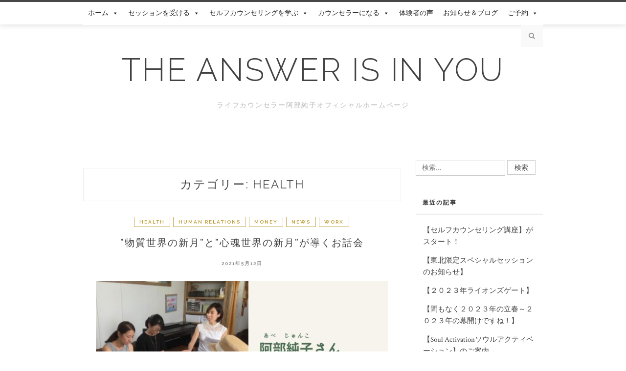

--- FILE ---
content_type: text/html; charset=UTF-8
request_url: https://lifecounselor-junko.com/archives/category/health
body_size: 11163
content:
<!DOCTYPE html>
<html lang="ja"
	prefix="og: https://ogp.me/ns#" >
<head>
<meta charset="UTF-8">
<meta name="viewport" content="width=device-width, initial-scale=1">
<link rel="profile" href="http://gmpg.org/xfn/11">

<title>health | The answer is in you</title>

		<!-- All in One SEO 4.1.5.3 -->
		<meta name="robots" content="noindex, max-snippet:-1, max-image-preview:large, max-video-preview:-1" />
		<link rel="canonical" href="https://lifecounselor-junko.com/archives/category/health" />
		<link rel="next" href="https://lifecounselor-junko.com/archives/category/health/page/2" />
		<script type="application/ld+json" class="aioseo-schema">
			{"@context":"https:\/\/schema.org","@graph":[{"@type":"WebSite","@id":"https:\/\/lifecounselor-junko.com\/#website","url":"https:\/\/lifecounselor-junko.com\/","name":"The answer is in you","description":"\u30e9\u30a4\u30d5\u30ab\u30a6\u30f3\u30bb\u30e9\u30fc\u963f\u90e8\u7d14\u5b50\u30aa\u30d5\u30a3\u30b7\u30e3\u30eb\u30db\u30fc\u30e0\u30da\u30fc\u30b8","inLanguage":"ja","publisher":{"@id":"https:\/\/lifecounselor-junko.com\/#organization"}},{"@type":"Organization","@id":"https:\/\/lifecounselor-junko.com\/#organization","name":"The answer is in you","url":"https:\/\/lifecounselor-junko.com\/"},{"@type":"BreadcrumbList","@id":"https:\/\/lifecounselor-junko.com\/archives\/category\/health\/#breadcrumblist","itemListElement":[{"@type":"ListItem","@id":"https:\/\/lifecounselor-junko.com\/#listItem","position":1,"item":{"@type":"WebPage","@id":"https:\/\/lifecounselor-junko.com\/","name":"\u30db\u30fc\u30e0","description":"\u81ea\u8eab\u306e\u69d8\u3005\u306a\u7d4c\u9a13\u3068\u5fc3\u7406\u5b66\u3001\u6570\u79d8\u5b66\u3001\u30aa\u30fc\u30e9\u5b66\u3092\u53d6\u308a\u5165\u308c\u305f\u72ec\u81ea\u306e\u30ab\u30a6\u30f3\u30bb\u30ea\u30f3\u30b0\u3092\u958b\u767a\u3002\u30ab\u30a6\u30f3\u30bb\u30ea\u30f3\u30b0\u3067\u306f\u3001\uff13\u3064\u306e\u8cea\u554f\u3068\uff13\u3064\u306e\u30b9\u30c6\u30c3\u30d7\u3067\u3001\u30af\u30e9\u30a4\u30a2\u30f3\u30c8\u304b\u3089\u7b54\u3048\u3092\u5f15\u304d\u51fa\u3057\u3001\u81ea\u5206\u3067\u306f\u6c17\u3065\u304b\u306a\u3044\u6f5c\u5728\u610f\u8b58\u3092\u6d3b\u7528\u3067\u304d\u308b\u3088\u3046\u5c0e\u304d\u307e\u3059\u3002","url":"https:\/\/lifecounselor-junko.com\/"},"nextItem":"https:\/\/lifecounselor-junko.com\/archives\/category\/health#listItem"},{"@type":"ListItem","@id":"https:\/\/lifecounselor-junko.com\/archives\/category\/health#listItem","position":2,"item":{"@type":"WebPage","@id":"https:\/\/lifecounselor-junko.com\/archives\/category\/health","name":"health","url":"https:\/\/lifecounselor-junko.com\/archives\/category\/health"},"previousItem":"https:\/\/lifecounselor-junko.com\/#listItem"}]},{"@type":"CollectionPage","@id":"https:\/\/lifecounselor-junko.com\/archives\/category\/health\/#collectionpage","url":"https:\/\/lifecounselor-junko.com\/archives\/category\/health\/","name":"health | The answer is in you","inLanguage":"ja","isPartOf":{"@id":"https:\/\/lifecounselor-junko.com\/#website"},"breadcrumb":{"@id":"https:\/\/lifecounselor-junko.com\/archives\/category\/health\/#breadcrumblist"}}]}
		</script>
		<!-- All in One SEO -->

<link rel='dns-prefetch' href='//fonts.googleapis.com' />
<link rel='dns-prefetch' href='//s.w.org' />
<link rel="alternate" type="application/rss+xml" title="The answer is in you &raquo; フィード" href="https://lifecounselor-junko.com/feed" />
<link rel="alternate" type="application/rss+xml" title="The answer is in you &raquo; コメントフィード" href="https://lifecounselor-junko.com/comments/feed" />
<link rel="alternate" type="application/rss+xml" title="The answer is in you &raquo; health カテゴリーのフィード" href="https://lifecounselor-junko.com/archives/category/health/feed" />
		<script type="text/javascript">
			window._wpemojiSettings = {"baseUrl":"https:\/\/s.w.org\/images\/core\/emoji\/12.0.0-1\/72x72\/","ext":".png","svgUrl":"https:\/\/s.w.org\/images\/core\/emoji\/12.0.0-1\/svg\/","svgExt":".svg","source":{"concatemoji":"https:\/\/lifecounselor-junko.com\/wp-includes\/js\/wp-emoji-release.min.js?ver=5.4.18"}};
			/*! This file is auto-generated */
			!function(e,a,t){var n,r,o,i=a.createElement("canvas"),p=i.getContext&&i.getContext("2d");function s(e,t){var a=String.fromCharCode;p.clearRect(0,0,i.width,i.height),p.fillText(a.apply(this,e),0,0);e=i.toDataURL();return p.clearRect(0,0,i.width,i.height),p.fillText(a.apply(this,t),0,0),e===i.toDataURL()}function c(e){var t=a.createElement("script");t.src=e,t.defer=t.type="text/javascript",a.getElementsByTagName("head")[0].appendChild(t)}for(o=Array("flag","emoji"),t.supports={everything:!0,everythingExceptFlag:!0},r=0;r<o.length;r++)t.supports[o[r]]=function(e){if(!p||!p.fillText)return!1;switch(p.textBaseline="top",p.font="600 32px Arial",e){case"flag":return s([127987,65039,8205,9895,65039],[127987,65039,8203,9895,65039])?!1:!s([55356,56826,55356,56819],[55356,56826,8203,55356,56819])&&!s([55356,57332,56128,56423,56128,56418,56128,56421,56128,56430,56128,56423,56128,56447],[55356,57332,8203,56128,56423,8203,56128,56418,8203,56128,56421,8203,56128,56430,8203,56128,56423,8203,56128,56447]);case"emoji":return!s([55357,56424,55356,57342,8205,55358,56605,8205,55357,56424,55356,57340],[55357,56424,55356,57342,8203,55358,56605,8203,55357,56424,55356,57340])}return!1}(o[r]),t.supports.everything=t.supports.everything&&t.supports[o[r]],"flag"!==o[r]&&(t.supports.everythingExceptFlag=t.supports.everythingExceptFlag&&t.supports[o[r]]);t.supports.everythingExceptFlag=t.supports.everythingExceptFlag&&!t.supports.flag,t.DOMReady=!1,t.readyCallback=function(){t.DOMReady=!0},t.supports.everything||(n=function(){t.readyCallback()},a.addEventListener?(a.addEventListener("DOMContentLoaded",n,!1),e.addEventListener("load",n,!1)):(e.attachEvent("onload",n),a.attachEvent("onreadystatechange",function(){"complete"===a.readyState&&t.readyCallback()})),(n=t.source||{}).concatemoji?c(n.concatemoji):n.wpemoji&&n.twemoji&&(c(n.twemoji),c(n.wpemoji)))}(window,document,window._wpemojiSettings);
		</script>
		<style type="text/css">
img.wp-smiley,
img.emoji {
	display: inline !important;
	border: none !important;
	box-shadow: none !important;
	height: 1em !important;
	width: 1em !important;
	margin: 0 .07em !important;
	vertical-align: -0.1em !important;
	background: none !important;
	padding: 0 !important;
}
</style>
	<link rel='stylesheet' id='wp-block-library-css'  href='https://lifecounselor-junko.com/wp-includes/css/dist/block-library/style.min.css?ver=5.4.18' type='text/css' media='all' />
<link rel='stylesheet' id='font-awesome-css'  href='https://lifecounselor-junko.com/wp-content/plugins/elementor/assets/lib/font-awesome/css/font-awesome.min.css?ver=4.7.0' type='text/css' media='all' />
<link rel='stylesheet' id='arconix-shortcodes-css'  href='https://lifecounselor-junko.com/wp-content/plugins/arconix-shortcodes/includes/css/arconix-shortcodes.min.css?ver=2.1.6' type='text/css' media='all' />
<link rel='stylesheet' id='megamenu-css'  href='https://lifecounselor-junko.com/wp-content/uploads/maxmegamenu/style.css?ver=dacb5d' type='text/css' media='all' />
<link rel='stylesheet' id='dashicons-css'  href='https://lifecounselor-junko.com/wp-includes/css/dashicons.min.css?ver=5.4.18' type='text/css' media='all' />
<link rel='stylesheet' id='odierlite-googlefonts-css'  href='https://fonts.googleapis.com/css?family=Raleway%3A400%2C300%2C500%2C600%2C700%7CCrimson+Text%3A400%2C700&#038;subset=latin%2Clatin-ext' type='text/css' media='all' />
<link rel='stylesheet' id='odierlite-style-css'  href='https://lifecounselor-junko.com/wp-content/themes/odierlite/style.css?ver=5.4.18' type='text/css' media='all' />
<link rel='stylesheet' id='odierlite-font-awesome-css-css'  href='https://lifecounselor-junko.com/wp-content/themes/odierlite/css/font-awesome.css?ver=5.4.18' type='text/css' media='all' />
<link rel='stylesheet' id='odierlite-owl-css-css'  href='https://lifecounselor-junko.com/wp-content/themes/odierlite/css/owl.carousel.css?ver=5.4.18' type='text/css' media='all' />
<link rel='stylesheet' id='odierlite-owl-theme-css-css'  href='https://lifecounselor-junko.com/wp-content/themes/odierlite/css/owl.theme.css?ver=5.4.18' type='text/css' media='all' />
<script type='text/javascript' src='https://lifecounselor-junko.com/wp-includes/js/jquery/jquery.js?ver=1.12.4-wp'></script>
<script type='text/javascript' src='https://lifecounselor-junko.com/wp-includes/js/jquery/jquery-migrate.min.js?ver=1.4.1'></script>
<link rel='https://api.w.org/' href='https://lifecounselor-junko.com/wp-json/' />
<link rel="EditURI" type="application/rsd+xml" title="RSD" href="https://lifecounselor-junko.com/xmlrpc.php?rsd" />
<link rel="wlwmanifest" type="application/wlwmanifest+xml" href="https://lifecounselor-junko.com/wp-includes/wlwmanifest.xml" /> 
<meta name="generator" content="WordPress 5.4.18" />
<link rel="icon" href="https://lifecounselor-junko.com/wp-content/uploads/2020/08/cropped-icon_100_100-32x32.png" sizes="32x32" />
<link rel="icon" href="https://lifecounselor-junko.com/wp-content/uploads/2020/08/cropped-icon_100_100-192x192.png" sizes="192x192" />
<link rel="apple-touch-icon" href="https://lifecounselor-junko.com/wp-content/uploads/2020/08/cropped-icon_100_100-180x180.png" />
<meta name="msapplication-TileImage" content="https://lifecounselor-junko.com/wp-content/uploads/2020/08/cropped-icon_100_100-270x270.png" />
		<style type="text/css" id="wp-custom-css">
			

.flower{
background: url(https://lifecounselor-junko.com/wp-content/uploads/2020/05/background-flower_long_0.5.png)no-repeat;

padding:30px;}

.marker_lime {
background: linear-gradient(transparent 60%, #d3b6b5 60%);
}
		</style>
		<style type="text/css">/** Mega Menu CSS: fs **/</style>
</head>

<body class="archive category category-health category-5 mega-menu-primary hfeed elementor-default elementor-kit-1356">
<div id="page" class="site">
	<a class="skip-link screen-reader-text" href="#content">Skip to content</a>

	<header id="masthead" class="site-header" role="banner">
		<nav id="site-navigation" class="main-navigation" role="navigation">
		<div class="top-nav container">
			<button class="menu-toggle" aria-controls="primary-menu" aria-expanded="false">Menu</button>
			<div id="mega-menu-wrap-primary" class="mega-menu-wrap"><div class="mega-menu-toggle"><div class="mega-toggle-blocks-left"></div><div class="mega-toggle-blocks-center"></div><div class="mega-toggle-blocks-right"><div class='mega-toggle-block mega-menu-toggle-block mega-toggle-block-1' id='mega-toggle-block-1' tabindex='0'><span class='mega-toggle-label' role='button' aria-expanded='false'><span class='mega-toggle-label-closed'>MENU</span><span class='mega-toggle-label-open'>MENU</span></span></div></div></div><ul id="mega-menu-primary" class="mega-menu max-mega-menu mega-menu-horizontal mega-no-js" data-event="hover_intent" data-effect="fade_up" data-effect-speed="200" data-effect-mobile="disabled" data-effect-speed-mobile="0" data-mobile-force-width="body" data-second-click="go" data-document-click="collapse" data-vertical-behaviour="standard" data-breakpoint="768" data-unbind="true" data-mobile-state="collapse_all" data-hover-intent-timeout="300" data-hover-intent-interval="100"><li class='mega-menu-item mega-menu-item-type-custom mega-menu-item-object-custom mega-menu-item-home mega-menu-item-has-children mega-align-bottom-left mega-menu-flyout mega-menu-item-113' id='mega-menu-item-113'><a class="mega-menu-link" href="https://lifecounselor-junko.com/" aria-haspopup="true" aria-expanded="false" tabindex="0">ホーム<span class="mega-indicator"></span></a>
<ul class="mega-sub-menu">
<li class='mega-menu-item mega-menu-item-type-post_type mega-menu-item-object-page mega-menu-item-114' id='mega-menu-item-114'><a class="mega-menu-link" href="https://lifecounselor-junko.com/profile">プロフィール</a></li></ul>
</li><li class='mega-menu-item mega-menu-item-type-post_type mega-menu-item-object-page mega-menu-item-has-children mega-align-bottom-left mega-menu-flyout mega-menu-item-4128' id='mega-menu-item-4128'><a class="mega-menu-link" href="https://lifecounselor-junko.com/counseling" aria-haspopup="true" aria-expanded="false" tabindex="0">セッションを受ける<span class="mega-indicator"></span></a>
<ul class="mega-sub-menu">
<li class='mega-menu-item mega-menu-item-type-post_type mega-menu-item-object-page mega-menu-item-863' id='mega-menu-item-863'><a class="mega-menu-link" href="https://lifecounselor-junko.com/menu/basic">ベーシックカウンセリング</a></li><li class='mega-menu-item mega-menu-item-type-post_type mega-menu-item-object-page mega-menu-item-3702' id='mega-menu-item-3702'><a class="mega-menu-link" href="https://lifecounselor-junko.com/menu/shamanism-session">シャーマニズムセッション</a></li><li class='mega-menu-item mega-menu-item-type-post_type mega-menu-item-object-page mega-menu-item-862' id='mega-menu-item-862'><a class="mega-menu-link" href="https://lifecounselor-junko.com/menu/emergency">救急カウンセリング</a></li><li class='mega-menu-item mega-menu-item-type-post_type mega-menu-item-object-page mega-menu-item-861' id='mega-menu-item-861'><a class="mega-menu-link" href="https://lifecounselor-junko.com/menu/yearsupport">１年間サポートプログラム</a></li><li class='mega-menu-item mega-menu-item-type-post_type mega-menu-item-object-page mega-menu-item-860' id='mega-menu-item-860'><a class="mega-menu-link" href="https://lifecounselor-junko.com/menu/birthday">バースデーカウンセリング</a></li><li class='mega-menu-item mega-menu-item-type-post_type mega-menu-item-object-page mega-menu-item-1564' id='mega-menu-item-1564'><a class="mega-menu-link" href="https://lifecounselor-junko.com/spiritual-session">すべてがうまくいくスピリチュアリティ勉強会</a></li><li class='mega-menu-item mega-menu-item-type-post_type mega-menu-item-object-page mega-menu-item-2025' id='mega-menu-item-2025'><a class="mega-menu-link" href="https://lifecounselor-junko.com/spiritual-awakening">すべてがうまくいくスピリチュアリティ覚醒コース</a></li><li class='mega-menu-item mega-menu-item-type-post_type mega-menu-item-object-page mega-menu-item-4156' id='mega-menu-item-4156'><a class="mega-menu-link" href="https://lifecounselor-junko.com/ohanashikai">波動を上げるお話会</a></li></ul>
</li><li class='mega-menu-item mega-menu-item-type-post_type mega-menu-item-object-page mega-menu-item-has-children mega-align-bottom-left mega-menu-flyout mega-menu-item-4033' id='mega-menu-item-4033'><a class="mega-menu-link" href="https://lifecounselor-junko.com/selfcounseling" aria-haspopup="true" aria-expanded="false" tabindex="0">セルフカウンセリングを学ぶ<span class="mega-indicator"></span></a>
<ul class="mega-sub-menu">
<li class='mega-menu-item mega-menu-item-type-post_type mega-menu-item-object-page mega-menu-item-4129' id='mega-menu-item-4129'><a class="mega-menu-link" href="https://lifecounselor-junko.com/guidance">無料ガイダンス</a></li></ul>
</li><li class='mega-menu-item mega-menu-item-type-post_type mega-menu-item-object-page mega-menu-item-has-children mega-align-bottom-left mega-menu-flyout mega-menu-item-3180' id='mega-menu-item-3180'><a class="mega-menu-link" href="https://lifecounselor-junko.com/japan-counselor" aria-haspopup="true" aria-expanded="false" tabindex="0">カウンセラーになる<span class="mega-indicator"></span></a>
<ul class="mega-sub-menu">
<li class='mega-menu-item mega-menu-item-type-post_type mega-menu-item-object-page mega-menu-item-3179' id='mega-menu-item-3179'><a class="mega-menu-link" href="https://lifecounselor-junko.com/schedule">開講スケジュール</a></li><li class='mega-menu-item mega-menu-item-type-post_type mega-menu-item-object-page mega-menu-item-3723' id='mega-menu-item-3723'><a class="mega-menu-link" href="https://lifecounselor-junko.com/guidance">無料ガイダンス</a></li></ul>
</li><li class='mega-menu-item mega-menu-item-type-post_type mega-menu-item-object-page mega-align-bottom-left mega-menu-flyout mega-menu-item-124' id='mega-menu-item-124'><a class="mega-menu-link" href="https://lifecounselor-junko.com/voice" tabindex="0">体験者の声</a></li><li class='mega-menu-item mega-menu-item-type-post_type mega-menu-item-object-page mega-current_page_parent mega-align-bottom-left mega-menu-flyout mega-menu-item-127' id='mega-menu-item-127'><a class="mega-menu-link" href="https://lifecounselor-junko.com/news" tabindex="0">お知らせ＆ブログ</a></li><li class='mega-menu-item mega-menu-item-type-post_type mega-menu-item-object-page mega-menu-item-has-children mega-align-bottom-left mega-menu-flyout mega-menu-item-118' id='mega-menu-item-118'><a class="mega-menu-link" href="https://lifecounselor-junko.com/reservation" aria-haspopup="true" aria-expanded="false" tabindex="0">ご予約<span class="mega-indicator"></span></a>
<ul class="mega-sub-menu">
<li class='mega-menu-item mega-menu-item-type-post_type mega-menu-item-object-page mega-menu-item-115' id='mega-menu-item-115'><a class="mega-menu-link" href="https://lifecounselor-junko.com/contact">お問合せ</a></li></ul>
</li></ul></div>
			<div id="top-search">
				<a href="#"><i class="fa fa-search"></i></a>
			</div>
			<div class="show-search">
				<form role="search" method="get" class="search-form" action="https://lifecounselor-junko.com/">
				<label>
					<span class="screen-reader-text">検索:</span>
					<input type="search" class="search-field" placeholder="検索&hellip;" value="" name="s" />
				</label>
				<input type="submit" class="search-submit" value="検索" />
			</form>			</div>
		</div>
		</nav><!-- #site-navigation -->

		<div class="site-branding container">

			
				<h1 class="site-title"><a href="https://lifecounselor-junko.com/" rel="home">The answer is in you</a></h1>

									<p class="site-description">ライフカウンセラー阿部純子オフィシャルホームページ</p>
				
					</div><!-- .site-branding -->

	</header><!-- #masthead -->

	<div id="content" class="site-content">


		



	<div id="primary" class="content-area container">
		<main id="main" class="site-main " role="main">

		
			<header class="page-header">
				<h1 class="page-title">カテゴリー: health</h1>			</header><!-- .page-header -->

			
<article id="post-2089" class="post-2089 post type-post status-publish format-standard has-post-thumbnail hentry category-health category-human-relations category-money category-news category-work tag-25 tag-44 tag-119">
	<header class="entry-header">
		<div class="entry-cate"><a href="https://lifecounselor-junko.com/archives/category/health" rel="category tag">health</a> <a href="https://lifecounselor-junko.com/archives/category/human-relations" rel="category tag">human relations</a> <a href="https://lifecounselor-junko.com/archives/category/money" rel="category tag">money</a> <a href="https://lifecounselor-junko.com/archives/category/news" rel="category tag">news</a> <a href="https://lifecounselor-junko.com/archives/category/work" rel="category tag">work</a></div>
		<h2 class="entry-title"><a href="https://lifecounselor-junko.com/archives/2089" rel="bookmark">”物質世界の新月”と”心魂世界の新月”が導くお話会</a></h2>		<div class="entry-meta">
			<span class="posted-on"> <a href="https://lifecounselor-junko.com/archives/2089" rel="bookmark"><time class="entry-date published updated" datetime="2021-05-12T16:56:22+09:00">2021年5月12日</time></a></span><span class="byline"> by <span class="author vcard"><a class="url fn n" href="https://lifecounselor-junko.com/archives/author/abejunko">junko</a></span></span>		</div><!-- .entry-meta -->
			</header><!-- .entry-header -->

			<div class="entry-thumb">
			<a href="https://lifecounselor-junko.com/archives/2089"><img width="650" height="919" src="https://lifecounselor-junko.com/wp-content/uploads/2021/05/180180491_775132136537803_5019186965431671915_n-650x919.jpg" class="attachment-odierlite-full-thumb size-odierlite-full-thumb wp-post-image" alt="" srcset="https://lifecounselor-junko.com/wp-content/uploads/2021/05/180180491_775132136537803_5019186965431671915_n-650x919.jpg 650w, https://lifecounselor-junko.com/wp-content/uploads/2021/05/180180491_775132136537803_5019186965431671915_n-212x300.jpg 212w, https://lifecounselor-junko.com/wp-content/uploads/2021/05/180180491_775132136537803_5019186965431671915_n-724x1024.jpg 724w, https://lifecounselor-junko.com/wp-content/uploads/2021/05/180180491_775132136537803_5019186965431671915_n-768x1086.jpg 768w, https://lifecounselor-junko.com/wp-content/uploads/2021/05/180180491_775132136537803_5019186965431671915_n-1086x1536.jpg 1086w, https://lifecounselor-junko.com/wp-content/uploads/2021/05/180180491_775132136537803_5019186965431671915_n.jpg 1414w" sizes="(max-width: 650px) 100vw, 650px" /></a>
		</div>
	
		<div class="entry-content">
		<p>本日2021年５月１２㈬は、物質界の新月です。 そして明日2021年５月１３㈭は、心魂界の新月と云われています。 &nbsp; 今日（物質界の新月）から、明日（心魂界の新月）への流れは、 自己改革、自分らしさを磨き上げる &hellip; </p>
	</div><!-- .entry-content -->

	<div class="entry-more">
		<a href="https://lifecounselor-junko.com/archives/2089" title="”物質世界の新月”と”心魂世界の新月”が導くお話会">Continue Reading</a>
	</div>
	
	<div class="entry-share">

						
	<a href="https://www.facebook.com/sharer.php?u=https://lifecounselor-junko.com/archives/2089" target="_blank" class="share-box"><i class="fa fa-facebook"></i></a>
	<a href="https://twitter.com/share?url=https://lifecounselor-junko.com/archives/2089" target="_blank" class="share-box"><i class="fa fa-twitter"></i></a>
	<a href="https://plus.google.com/share?url=https://lifecounselor-junko.com/archives/2089" target="_blank" class="share-box"><i class="fa fa-google-plus"></i></a>
	<a href="https://pinterest.com/pin/create/bookmarklet/?url=https://lifecounselor-junko.com/archives/2089&#038;description=”物質世界の新月”と”心魂世界の新月”が導くお話会&#038;media=https://lifecounselor-junko.com/wp-content/uploads/2021/05/180180491_775132136537803_5019186965431671915_n-724x1024.jpg" target="_blank" class="social-icon"><i class="fa fa-pinterest"></i></a>


	</div>

	
</article><!-- #post-## -->

<article id="post-1870" class="post-1870 post type-post status-publish format-standard has-post-thumbnail hentry category-health category-human-relations category-money category-news category-work tag-88 tag-87 tag-89">
	<header class="entry-header">
		<div class="entry-cate"><a href="https://lifecounselor-junko.com/archives/category/health" rel="category tag">health</a> <a href="https://lifecounselor-junko.com/archives/category/human-relations" rel="category tag">human relations</a> <a href="https://lifecounselor-junko.com/archives/category/money" rel="category tag">money</a> <a href="https://lifecounselor-junko.com/archives/category/news" rel="category tag">news</a> <a href="https://lifecounselor-junko.com/archives/category/work" rel="category tag">work</a></div>
		<h2 class="entry-title"><a href="https://lifecounselor-junko.com/archives/1870" rel="bookmark">受講を決断した過去の私に、「ありがとう！」</a></h2>		<div class="entry-meta">
			<span class="posted-on"> <a href="https://lifecounselor-junko.com/archives/1870" rel="bookmark"><time class="entry-date published" datetime="2021-02-25T12:05:22+09:00">2021年2月25日</time><time class="updated" datetime="2021-10-14T11:47:20+09:00">2021年10月14日</time></a></span><span class="byline"> by <span class="author vcard"><a class="url fn n" href="https://lifecounselor-junko.com/archives/author/abejunko">junko</a></span></span>		</div><!-- .entry-meta -->
			</header><!-- .entry-header -->

			<div class="entry-thumb">
			<a href="https://lifecounselor-junko.com/archives/1870"><img width="510" height="286" src="https://lifecounselor-junko.com/wp-content/uploads/2021/02/people-2557399__340-1.jpg" class="attachment-odierlite-full-thumb size-odierlite-full-thumb wp-post-image" alt="ブログ「受講を決断した過去の私に、「ありがとう！」」" srcset="https://lifecounselor-junko.com/wp-content/uploads/2021/02/people-2557399__340-1.jpg 510w, https://lifecounselor-junko.com/wp-content/uploads/2021/02/people-2557399__340-1-300x168.jpg 300w, https://lifecounselor-junko.com/wp-content/uploads/2021/02/people-2557399__340-1-150x84.jpg 150w" sizes="(max-width: 510px) 100vw, 510px" /></a>
		</div>
	
		<div class="entry-content">
		<p>こんな素敵な言葉を届けてくれたのは、 「すべてがうまくいくスピリチュアリティ勉強会」に参加してくれたYちゃん &nbsp; Yちゃんは、素直で可愛い素敵な女性 勉強会を受けはじめてすぐに、たくさんのシンクロを起こしていた &hellip; </p>
	</div><!-- .entry-content -->

	<div class="entry-more">
		<a href="https://lifecounselor-junko.com/archives/1870" title="受講を決断した過去の私に、「ありがとう！」">Continue Reading</a>
	</div>
	
	<div class="entry-share">

						
	<a href="https://www.facebook.com/sharer.php?u=https://lifecounselor-junko.com/archives/1870" target="_blank" class="share-box"><i class="fa fa-facebook"></i></a>
	<a href="https://twitter.com/share?url=https://lifecounselor-junko.com/archives/1870" target="_blank" class="share-box"><i class="fa fa-twitter"></i></a>
	<a href="https://plus.google.com/share?url=https://lifecounselor-junko.com/archives/1870" target="_blank" class="share-box"><i class="fa fa-google-plus"></i></a>
	<a href="https://pinterest.com/pin/create/bookmarklet/?url=https://lifecounselor-junko.com/archives/1870&#038;description=受講を決断した過去の私に、「ありがとう！」&#038;media=https://lifecounselor-junko.com/wp-content/uploads/2021/02/people-2557399__340-1.jpg" target="_blank" class="social-icon"><i class="fa fa-pinterest"></i></a>


	</div>

	
</article><!-- #post-## -->

<article id="post-1630" class="post-1630 post type-post status-publish format-standard has-post-thumbnail hentry category-health category-human-relations category-money category-news category-work tag-104 tag-103 tag-102">
	<header class="entry-header">
		<div class="entry-cate"><a href="https://lifecounselor-junko.com/archives/category/health" rel="category tag">health</a> <a href="https://lifecounselor-junko.com/archives/category/human-relations" rel="category tag">human relations</a> <a href="https://lifecounselor-junko.com/archives/category/money" rel="category tag">money</a> <a href="https://lifecounselor-junko.com/archives/category/news" rel="category tag">news</a> <a href="https://lifecounselor-junko.com/archives/category/work" rel="category tag">work</a></div>
		<h2 class="entry-title"><a href="https://lifecounselor-junko.com/archives/1630" rel="bookmark">すべてがうまくいくスピリチュアリティ覚醒コース</a></h2>		<div class="entry-meta">
			<span class="posted-on"> <a href="https://lifecounselor-junko.com/archives/1630" rel="bookmark"><time class="entry-date published" datetime="2020-12-11T14:51:33+09:00">2020年12月11日</time><time class="updated" datetime="2021-10-14T11:48:02+09:00">2021年10月14日</time></a></span><span class="byline"> by <span class="author vcard"><a class="url fn n" href="https://lifecounselor-junko.com/archives/author/abejunko">junko</a></span></span>		</div><!-- .entry-meta -->
			</header><!-- .entry-header -->

			<div class="entry-thumb">
			<a href="https://lifecounselor-junko.com/archives/1630"><img width="650" height="366" src="https://lifecounselor-junko.com/wp-content/uploads/2020/12/woman-1869158_1920-1-650x366.jpg" class="attachment-odierlite-full-thumb size-odierlite-full-thumb wp-post-image" alt="ブログ「すべてがうまくいくスピリチュア]リティ覚醒コース" srcset="https://lifecounselor-junko.com/wp-content/uploads/2020/12/woman-1869158_1920-1-650x366.jpg 650w, https://lifecounselor-junko.com/wp-content/uploads/2020/12/woman-1869158_1920-1-300x169.jpg 300w, https://lifecounselor-junko.com/wp-content/uploads/2020/12/woman-1869158_1920-1-150x84.jpg 150w, https://lifecounselor-junko.com/wp-content/uploads/2020/12/woman-1869158_1920-1-768x432.jpg 768w, https://lifecounselor-junko.com/wp-content/uploads/2020/12/woman-1869158_1920-1.jpg 800w" sizes="(max-width: 650px) 100vw, 650px" /></a>
		</div>
	
		<div class="entry-content">
		<p>風の時代の幕開けです。 「”私は私になりたいだけ” なのだと、やっと気づきました。」 クライアントさんが言ってくれた言葉です。 &nbsp; その瞬間、「カチっ」と音を立てて、 また私の中にある感覚と外側で起こっている事 &hellip; </p>
	</div><!-- .entry-content -->

	<div class="entry-more">
		<a href="https://lifecounselor-junko.com/archives/1630" title="すべてがうまくいくスピリチュアリティ覚醒コース">Continue Reading</a>
	</div>
	
	<div class="entry-share">

						
	<a href="https://www.facebook.com/sharer.php?u=https://lifecounselor-junko.com/archives/1630" target="_blank" class="share-box"><i class="fa fa-facebook"></i></a>
	<a href="https://twitter.com/share?url=https://lifecounselor-junko.com/archives/1630" target="_blank" class="share-box"><i class="fa fa-twitter"></i></a>
	<a href="https://plus.google.com/share?url=https://lifecounselor-junko.com/archives/1630" target="_blank" class="share-box"><i class="fa fa-google-plus"></i></a>
	<a href="https://pinterest.com/pin/create/bookmarklet/?url=https://lifecounselor-junko.com/archives/1630&#038;description=すべてがうまくいくスピリチュアリティ覚醒コース&#038;media=https://lifecounselor-junko.com/wp-content/uploads/2020/12/woman-1869158_1920-1.jpg" target="_blank" class="social-icon"><i class="fa fa-pinterest"></i></a>


	</div>

	
</article><!-- #post-## -->

<article id="post-1612" class="post-1612 post type-post status-publish format-standard has-post-thumbnail hentry category-health category-human-relations category-money category-news category-work tag-100 tag-101 tag-99">
	<header class="entry-header">
		<div class="entry-cate"><a href="https://lifecounselor-junko.com/archives/category/health" rel="category tag">health</a> <a href="https://lifecounselor-junko.com/archives/category/human-relations" rel="category tag">human relations</a> <a href="https://lifecounselor-junko.com/archives/category/money" rel="category tag">money</a> <a href="https://lifecounselor-junko.com/archives/category/news" rel="category tag">news</a> <a href="https://lifecounselor-junko.com/archives/category/work" rel="category tag">work</a></div>
		<h2 class="entry-title"><a href="https://lifecounselor-junko.com/archives/1612" rel="bookmark">恒例の【年末限定２０２１年に向けてスペシャルカウンセリング】半額のお知らせ！満席となりました。</a></h2>		<div class="entry-meta">
			<span class="posted-on"> <a href="https://lifecounselor-junko.com/archives/1612" rel="bookmark"><time class="entry-date published" datetime="2020-12-03T16:08:22+09:00">2020年12月3日</time><time class="updated" datetime="2020-12-26T17:53:16+09:00">2020年12月26日</time></a></span><span class="byline"> by <span class="author vcard"><a class="url fn n" href="https://lifecounselor-junko.com/archives/author/abejunko">junko</a></span></span>		</div><!-- .entry-meta -->
			</header><!-- .entry-header -->

			<div class="entry-thumb">
			<a href="https://lifecounselor-junko.com/archives/1612"><img width="650" height="488" src="https://lifecounselor-junko.com/wp-content/uploads/2020/12/2020_201203-650x488.jpg" class="attachment-odierlite-full-thumb size-odierlite-full-thumb wp-post-image" alt="" srcset="https://lifecounselor-junko.com/wp-content/uploads/2020/12/2020_201203-650x488.jpg 650w, https://lifecounselor-junko.com/wp-content/uploads/2020/12/2020_201203-300x225.jpg 300w, https://lifecounselor-junko.com/wp-content/uploads/2020/12/2020_201203-1024x768.jpg 1024w, https://lifecounselor-junko.com/wp-content/uploads/2020/12/2020_201203-768x576.jpg 768w, https://lifecounselor-junko.com/wp-content/uploads/2020/12/2020_201203.jpg 1280w" sizes="(max-width: 650px) 100vw, 650px" /></a>
		</div>
	
		<div class="entry-content">
		<p>2020年も残すところ、僅かとなりましたね。 &nbsp; 今年も感謝の気持ちを込めて、 通常のベーシックカウンセリング（90分）22,200円（税込み）を 半額の11,100円（税込み）にさせていただきます。 &#038;nbs &hellip; </p>
	</div><!-- .entry-content -->

	<div class="entry-more">
		<a href="https://lifecounselor-junko.com/archives/1612" title="恒例の【年末限定２０２１年に向けてスペシャルカウンセリング】半額のお知らせ！満席となりました。">Continue Reading</a>
	</div>
	
	<div class="entry-share">

						
	<a href="https://www.facebook.com/sharer.php?u=https://lifecounselor-junko.com/archives/1612" target="_blank" class="share-box"><i class="fa fa-facebook"></i></a>
	<a href="https://twitter.com/share?url=https://lifecounselor-junko.com/archives/1612" target="_blank" class="share-box"><i class="fa fa-twitter"></i></a>
	<a href="https://plus.google.com/share?url=https://lifecounselor-junko.com/archives/1612" target="_blank" class="share-box"><i class="fa fa-google-plus"></i></a>
	<a href="https://pinterest.com/pin/create/bookmarklet/?url=https://lifecounselor-junko.com/archives/1612&#038;description=恒例の【年末限定２０２１年に向けてスペシャルカウンセリング】半額のお知らせ！満席となりました。&#038;media=https://lifecounselor-junko.com/wp-content/uploads/2020/12/2020_201203-1024x768.jpg" target="_blank" class="social-icon"><i class="fa fa-pinterest"></i></a>


	</div>

	
</article><!-- #post-## -->

<article id="post-1571" class="post-1571 post type-post status-publish format-standard has-post-thumbnail hentry category-health category-human-relations category-money category-news category-work tag-96 tag-95 tag-98">
	<header class="entry-header">
		<div class="entry-cate"><a href="https://lifecounselor-junko.com/archives/category/health" rel="category tag">health</a> <a href="https://lifecounselor-junko.com/archives/category/human-relations" rel="category tag">human relations</a> <a href="https://lifecounselor-junko.com/archives/category/money" rel="category tag">money</a> <a href="https://lifecounselor-junko.com/archives/category/news" rel="category tag">news</a> <a href="https://lifecounselor-junko.com/archives/category/work" rel="category tag">work</a></div>
		<h2 class="entry-title"><a href="https://lifecounselor-junko.com/archives/1571" rel="bookmark">グレートコンジャクションの集い</a></h2>		<div class="entry-meta">
			<span class="posted-on"> <a href="https://lifecounselor-junko.com/archives/1571" rel="bookmark"><time class="entry-date published" datetime="2020-11-20T11:18:40+09:00">2020年11月20日</time><time class="updated" datetime="2021-10-14T11:49:20+09:00">2021年10月14日</time></a></span><span class="byline"> by <span class="author vcard"><a class="url fn n" href="https://lifecounselor-junko.com/archives/author/abejunko">junko</a></span></span>		</div><!-- .entry-meta -->
			</header><!-- .entry-header -->

			<div class="entry-thumb">
			<a href="https://lifecounselor-junko.com/archives/1571"><img width="650" height="366" src="https://lifecounselor-junko.com/wp-content/uploads/2020/11/ハロウィン2020_201119_0-1-650x366.jpg" class="attachment-odierlite-full-thumb size-odierlite-full-thumb wp-post-image" alt="ブログ「グレートコンジャクションの集い」" srcset="https://lifecounselor-junko.com/wp-content/uploads/2020/11/ハロウィン2020_201119_0-1-650x366.jpg 650w, https://lifecounselor-junko.com/wp-content/uploads/2020/11/ハロウィン2020_201119_0-1-300x169.jpg 300w, https://lifecounselor-junko.com/wp-content/uploads/2020/11/ハロウィン2020_201119_0-1-1024x576.jpg 1024w, https://lifecounselor-junko.com/wp-content/uploads/2020/11/ハロウィン2020_201119_0-1-150x84.jpg 150w, https://lifecounselor-junko.com/wp-content/uploads/2020/11/ハロウィン2020_201119_0-1-768x432.jpg 768w, https://lifecounselor-junko.com/wp-content/uploads/2020/11/2020_201119_0-1-e1634179751374.jpg 750w" sizes="(max-width: 650px) 100vw, 650px" /></a>
		</div>
	
		<div class="entry-content">
		<p>2020年の年末は、風の時代の幕開けです！ 大きな時代の転換期を迎えますね。 偽物や誤魔化しは通用しない。 本物しか残らない時代に遂に突入します！ みなさんの準備は整っていますか？ 200年に一度のグレートコンジャクショ &hellip; </p>
	</div><!-- .entry-content -->

	<div class="entry-more">
		<a href="https://lifecounselor-junko.com/archives/1571" title="グレートコンジャクションの集い">Continue Reading</a>
	</div>
	
	<div class="entry-share">

						
	<a href="https://www.facebook.com/sharer.php?u=https://lifecounselor-junko.com/archives/1571" target="_blank" class="share-box"><i class="fa fa-facebook"></i></a>
	<a href="https://twitter.com/share?url=https://lifecounselor-junko.com/archives/1571" target="_blank" class="share-box"><i class="fa fa-twitter"></i></a>
	<a href="https://plus.google.com/share?url=https://lifecounselor-junko.com/archives/1571" target="_blank" class="share-box"><i class="fa fa-google-plus"></i></a>
	<a href="https://pinterest.com/pin/create/bookmarklet/?url=https://lifecounselor-junko.com/archives/1571&#038;description=グレートコンジャクションの集い&#038;media=https://lifecounselor-junko.com/wp-content/uploads/2020/11/ハロウィン2020_201119_0-1-1024x576.jpg" target="_blank" class="social-icon"><i class="fa fa-pinterest"></i></a>


	</div>

	
</article><!-- #post-## -->

<article id="post-1264" class="post-1264 post type-post status-publish format-standard has-post-thumbnail hentry category-health category-human-relations category-money category-news category-work tag-88 tag-87 tag-89">
	<header class="entry-header">
		<div class="entry-cate"><a href="https://lifecounselor-junko.com/archives/category/health" rel="category tag">health</a> <a href="https://lifecounselor-junko.com/archives/category/human-relations" rel="category tag">human relations</a> <a href="https://lifecounselor-junko.com/archives/category/money" rel="category tag">money</a> <a href="https://lifecounselor-junko.com/archives/category/news" rel="category tag">news</a> <a href="https://lifecounselor-junko.com/archives/category/work" rel="category tag">work</a></div>
		<h2 class="entry-title"><a href="https://lifecounselor-junko.com/archives/1264" rel="bookmark">すべてがうまくいく～スピリチュアリティ勉強会～</a></h2>		<div class="entry-meta">
			<span class="posted-on"> <a href="https://lifecounselor-junko.com/archives/1264" rel="bookmark"><time class="entry-date published" datetime="2020-10-11T11:11:31+09:00">2020年10月11日</time><time class="updated" datetime="2021-10-14T11:57:43+09:00">2021年10月14日</time></a></span><span class="byline"> by <span class="author vcard"><a class="url fn n" href="https://lifecounselor-junko.com/archives/author/abejunko">junko</a></span></span>		</div><!-- .entry-meta -->
			</header><!-- .entry-header -->

			<div class="entry-thumb">
			<a href="https://lifecounselor-junko.com/archives/1264"><img width="604" height="340" src="https://lifecounselor-junko.com/wp-content/uploads/2019/01/book-2160539__340.png" class="attachment-odierlite-full-thumb size-odierlite-full-thumb wp-post-image" alt="ブログ「すべてがうまくいく～スピリチュアリティ勉強会～」" srcset="https://lifecounselor-junko.com/wp-content/uploads/2019/01/book-2160539__340.png 604w, https://lifecounselor-junko.com/wp-content/uploads/2019/01/book-2160539__340-300x169.png 300w" sizes="(max-width: 604px) 100vw, 604px" /></a>
		</div>
	
		<div class="entry-content">
		<p>2021年は、ブラックボックスが開かれますね。 その未知なるエネルギーを摩擦なく受け入れる体制を整えましょう。 &nbsp; 「幸せになりたい。」 「どうしたらいいのだろう？」 「どうしてこんなことが起こるのだろう？」  &hellip; </p>
	</div><!-- .entry-content -->

	<div class="entry-more">
		<a href="https://lifecounselor-junko.com/archives/1264" title="すべてがうまくいく～スピリチュアリティ勉強会～">Continue Reading</a>
	</div>
	
	<div class="entry-share">

						
	<a href="https://www.facebook.com/sharer.php?u=https://lifecounselor-junko.com/archives/1264" target="_blank" class="share-box"><i class="fa fa-facebook"></i></a>
	<a href="https://twitter.com/share?url=https://lifecounselor-junko.com/archives/1264" target="_blank" class="share-box"><i class="fa fa-twitter"></i></a>
	<a href="https://plus.google.com/share?url=https://lifecounselor-junko.com/archives/1264" target="_blank" class="share-box"><i class="fa fa-google-plus"></i></a>
	<a href="https://pinterest.com/pin/create/bookmarklet/?url=https://lifecounselor-junko.com/archives/1264&#038;description=すべてがうまくいく～スピリチュアリティ勉強会～&#038;media=https://lifecounselor-junko.com/wp-content/uploads/2019/01/book-2160539__340.png" target="_blank" class="social-icon"><i class="fa fa-pinterest"></i></a>


	</div>

	
</article><!-- #post-## -->

<article id="post-1247" class="post-1247 post type-post status-publish format-standard has-post-thumbnail hentry category-health category-human-relations category-money category-news category-work tag-92 tag-93 tag-90 tag-91">
	<header class="entry-header">
		<div class="entry-cate"><a href="https://lifecounselor-junko.com/archives/category/health" rel="category tag">health</a> <a href="https://lifecounselor-junko.com/archives/category/human-relations" rel="category tag">human relations</a> <a href="https://lifecounselor-junko.com/archives/category/money" rel="category tag">money</a> <a href="https://lifecounselor-junko.com/archives/category/news" rel="category tag">news</a> <a href="https://lifecounselor-junko.com/archives/category/work" rel="category tag">work</a></div>
		<h2 class="entry-title"><a href="https://lifecounselor-junko.com/archives/1247" rel="bookmark">死も生きること</a></h2>		<div class="entry-meta">
			<span class="posted-on"> <a href="https://lifecounselor-junko.com/archives/1247" rel="bookmark"><time class="entry-date published" datetime="2020-09-01T16:17:46+09:00">2020年9月1日</time><time class="updated" datetime="2021-10-14T11:40:17+09:00">2021年10月14日</time></a></span><span class="byline"> by <span class="author vcard"><a class="url fn n" href="https://lifecounselor-junko.com/archives/author/abejunko">junko</a></span></span>		</div><!-- .entry-meta -->
			</header><!-- .entry-header -->

			<div class="entry-thumb">
			<a href="https://lifecounselor-junko.com/archives/1247"><img width="360" height="202" src="https://lifecounselor-junko.com/wp-content/uploads/2020/09/240_F_135289708_TPCTPS3DxQG3OqxT3eGmZRNSSv8UZsYs-1.jpg" class="attachment-odierlite-full-thumb size-odierlite-full-thumb wp-post-image" alt="ブログ「死も生きること」" srcset="https://lifecounselor-junko.com/wp-content/uploads/2020/09/240_F_135289708_TPCTPS3DxQG3OqxT3eGmZRNSSv8UZsYs-1.jpg 360w, https://lifecounselor-junko.com/wp-content/uploads/2020/09/240_F_135289708_TPCTPS3DxQG3OqxT3eGmZRNSSv8UZsYs-1-300x168.jpg 300w, https://lifecounselor-junko.com/wp-content/uploads/2020/09/240_F_135289708_TPCTPS3DxQG3OqxT3eGmZRNSSv8UZsYs-1-150x84.jpg 150w" sizes="(max-width: 360px) 100vw, 360px" /></a>
		</div>
	
		<div class="entry-content">
		<p>３か月前に死を受け入れる経験をしました。 &nbsp; 幼少期の体験や、知識、思考、脳では、「死は怖いものではなく、素晴らしいことだ」と、理解はしていたけど、自分自身に起こった時に、「本当の意味で受け入れることはできてい &hellip; </p>
	</div><!-- .entry-content -->

	<div class="entry-more">
		<a href="https://lifecounselor-junko.com/archives/1247" title="死も生きること">Continue Reading</a>
	</div>
	
	<div class="entry-share">

						
	<a href="https://www.facebook.com/sharer.php?u=https://lifecounselor-junko.com/archives/1247" target="_blank" class="share-box"><i class="fa fa-facebook"></i></a>
	<a href="https://twitter.com/share?url=https://lifecounselor-junko.com/archives/1247" target="_blank" class="share-box"><i class="fa fa-twitter"></i></a>
	<a href="https://plus.google.com/share?url=https://lifecounselor-junko.com/archives/1247" target="_blank" class="share-box"><i class="fa fa-google-plus"></i></a>
	<a href="https://pinterest.com/pin/create/bookmarklet/?url=https://lifecounselor-junko.com/archives/1247&#038;description=死も生きること&#038;media=https://lifecounselor-junko.com/wp-content/uploads/2020/09/240_F_135289708_TPCTPS3DxQG3OqxT3eGmZRNSSv8UZsYs-1.jpg" target="_blank" class="social-icon"><i class="fa fa-pinterest"></i></a>


	</div>

	
</article><!-- #post-## -->

<article id="post-581" class="post-581 post type-post status-publish format-standard has-post-thumbnail hentry category-health category-human-relations category-money category-news category-work tag-27 tag-76 tag-30">
	<header class="entry-header">
		<div class="entry-cate"><a href="https://lifecounselor-junko.com/archives/category/health" rel="category tag">health</a> <a href="https://lifecounselor-junko.com/archives/category/human-relations" rel="category tag">human relations</a> <a href="https://lifecounselor-junko.com/archives/category/money" rel="category tag">money</a> <a href="https://lifecounselor-junko.com/archives/category/news" rel="category tag">news</a> <a href="https://lifecounselor-junko.com/archives/category/work" rel="category tag">work</a></div>
		<h2 class="entry-title"><a href="https://lifecounselor-junko.com/archives/581" rel="bookmark">数秘術オンラインプチセミナー</a></h2>		<div class="entry-meta">
			<span class="posted-on"> <a href="https://lifecounselor-junko.com/archives/581" rel="bookmark"><time class="entry-date published" datetime="2020-04-10T16:47:21+09:00">2020年4月10日</time><time class="updated" datetime="2020-04-10T22:26:07+09:00">2020年4月10日</time></a></span><span class="byline"> by <span class="author vcard"><a class="url fn n" href="https://lifecounselor-junko.com/archives/author/abejunko">junko</a></span></span>		</div><!-- .entry-meta -->
			</header><!-- .entry-header -->

			<div class="entry-thumb">
			<a href="https://lifecounselor-junko.com/archives/581"><img width="650" height="433" src="https://lifecounselor-junko.com/wp-content/uploads/2018/07/book-3005680_1280-650x433.jpg" class="attachment-odierlite-full-thumb size-odierlite-full-thumb wp-post-image" alt="top2" srcset="https://lifecounselor-junko.com/wp-content/uploads/2018/07/book-3005680_1280-650x433.jpg 650w, https://lifecounselor-junko.com/wp-content/uploads/2018/07/book-3005680_1280-300x200.jpg 300w, https://lifecounselor-junko.com/wp-content/uploads/2018/07/book-3005680_1280-768x512.jpg 768w, https://lifecounselor-junko.com/wp-content/uploads/2018/07/book-3005680_1280-1024x682.jpg 1024w, https://lifecounselor-junko.com/wp-content/uploads/2018/07/book-3005680_1280-900x600.jpg 900w, https://lifecounselor-junko.com/wp-content/uploads/2018/07/book-3005680_1280-440x294.jpg 440w, https://lifecounselor-junko.com/wp-content/uploads/2018/07/book-3005680_1280.jpg 1280w" sizes="(max-width: 650px) 100vw, 650px" /></a>
		</div>
	
		<div class="entry-content">
		<p>「カウンセリングで使っている数秘術を教えてほしい」 というリクエストに応えて、 4月の新月（4月23日）が過ぎ、この一年の動きを左右する大事な時期に星まわりが入る4月27㈪・28㈫にプチセミナーを行います。 この時期に自 &hellip; </p>
	</div><!-- .entry-content -->

	<div class="entry-more">
		<a href="https://lifecounselor-junko.com/archives/581" title="数秘術オンラインプチセミナー">Continue Reading</a>
	</div>
	
	<div class="entry-share">

						
	<a href="https://www.facebook.com/sharer.php?u=https://lifecounselor-junko.com/archives/581" target="_blank" class="share-box"><i class="fa fa-facebook"></i></a>
	<a href="https://twitter.com/share?url=https://lifecounselor-junko.com/archives/581" target="_blank" class="share-box"><i class="fa fa-twitter"></i></a>
	<a href="https://plus.google.com/share?url=https://lifecounselor-junko.com/archives/581" target="_blank" class="share-box"><i class="fa fa-google-plus"></i></a>
	<a href="https://pinterest.com/pin/create/bookmarklet/?url=https://lifecounselor-junko.com/archives/581&#038;description=数秘術オンラインプチセミナー&#038;media=https://lifecounselor-junko.com/wp-content/uploads/2018/07/book-3005680_1280-1024x682.jpg" target="_blank" class="social-icon"><i class="fa fa-pinterest"></i></a>


	</div>

	
</article><!-- #post-## -->

<article id="post-570" class="post-570 post type-post status-publish format-standard hentry category-health category-human-relations category-money category-news category-work tag-27 tag-75 tag-74">
	<header class="entry-header">
		<div class="entry-cate"><a href="https://lifecounselor-junko.com/archives/category/health" rel="category tag">health</a> <a href="https://lifecounselor-junko.com/archives/category/human-relations" rel="category tag">human relations</a> <a href="https://lifecounselor-junko.com/archives/category/money" rel="category tag">money</a> <a href="https://lifecounselor-junko.com/archives/category/news" rel="category tag">news</a> <a href="https://lifecounselor-junko.com/archives/category/work" rel="category tag">work</a></div>
		<h2 class="entry-title"><a href="https://lifecounselor-junko.com/archives/570" rel="bookmark">緊急事態、オンライン救急カウンセリング実施中</a></h2>		<div class="entry-meta">
			<span class="posted-on"> <a href="https://lifecounselor-junko.com/archives/570" rel="bookmark"><time class="entry-date published" datetime="2020-04-07T14:24:35+09:00">2020年4月7日</time><time class="updated" datetime="2020-04-07T14:33:45+09:00">2020年4月7日</time></a></span><span class="byline"> by <span class="author vcard"><a class="url fn n" href="https://lifecounselor-junko.com/archives/author/abejunko">junko</a></span></span>		</div><!-- .entry-meta -->
			</header><!-- .entry-header -->

	
		<div class="entry-content">
		<p>「怖くて眠れない。」「不安で落ち着かない。」「心も体調も悪くて治らない。」「グラグラして心が揺れている。」「どうしてこうなっているのかがわからないけど、不安。」「どうしたらいいの？」・・・などなど、 毎日たくさんの声が届 &hellip; </p>
	</div><!-- .entry-content -->

	<div class="entry-more">
		<a href="https://lifecounselor-junko.com/archives/570" title="緊急事態、オンライン救急カウンセリング実施中">Continue Reading</a>
	</div>
	
	<div class="entry-share">

						
	<a href="https://www.facebook.com/sharer.php?u=https://lifecounselor-junko.com/archives/570" target="_blank" class="share-box"><i class="fa fa-facebook"></i></a>
	<a href="https://twitter.com/share?url=https://lifecounselor-junko.com/archives/570" target="_blank" class="share-box"><i class="fa fa-twitter"></i></a>
	<a href="https://plus.google.com/share?url=https://lifecounselor-junko.com/archives/570" target="_blank" class="share-box"><i class="fa fa-google-plus"></i></a>


	</div>

	
</article><!-- #post-## -->

<article id="post-550" class="post-550 post type-post status-publish format-standard has-post-thumbnail hentry category-health category-human-relations category-money category-news category-work tag-9 tag-66 tag-70 tag-73 tag-72">
	<header class="entry-header">
		<div class="entry-cate"><a href="https://lifecounselor-junko.com/archives/category/health" rel="category tag">health</a> <a href="https://lifecounselor-junko.com/archives/category/human-relations" rel="category tag">human relations</a> <a href="https://lifecounselor-junko.com/archives/category/money" rel="category tag">money</a> <a href="https://lifecounselor-junko.com/archives/category/news" rel="category tag">news</a> <a href="https://lifecounselor-junko.com/archives/category/work" rel="category tag">work</a></div>
		<h2 class="entry-title"><a href="https://lifecounselor-junko.com/archives/550" rel="bookmark">CHOICE~選択~</a></h2>		<div class="entry-meta">
			<span class="posted-on"> <a href="https://lifecounselor-junko.com/archives/550" rel="bookmark"><time class="entry-date published" datetime="2020-02-17T14:37:43+09:00">2020年2月17日</time><time class="updated" datetime="2020-03-19T10:46:45+09:00">2020年3月19日</time></a></span><span class="byline"> by <span class="author vcard"><a class="url fn n" href="https://lifecounselor-junko.com/archives/author/abejunko">junko</a></span></span>		</div><!-- .entry-meta -->
			</header><!-- .entry-header -->

			<div class="entry-thumb">
			<a href="https://lifecounselor-junko.com/archives/550"><img width="650" height="316" src="https://lifecounselor-junko.com/wp-content/uploads/2020/02/IMG_20200217_115506-650x316.jpg" class="attachment-odierlite-full-thumb size-odierlite-full-thumb wp-post-image" alt="" srcset="https://lifecounselor-junko.com/wp-content/uploads/2020/02/IMG_20200217_115506-650x316.jpg 650w, https://lifecounselor-junko.com/wp-content/uploads/2020/02/IMG_20200217_115506-300x146.jpg 300w, https://lifecounselor-junko.com/wp-content/uploads/2020/02/IMG_20200217_115506-1024x498.jpg 1024w, https://lifecounselor-junko.com/wp-content/uploads/2020/02/IMG_20200217_115506-768x373.jpg 768w, https://lifecounselor-junko.com/wp-content/uploads/2020/02/IMG_20200217_115506-1536x747.jpg 1536w, https://lifecounselor-junko.com/wp-content/uploads/2020/02/IMG_20200217_115506.jpg 1835w" sizes="(max-width: 650px) 100vw, 650px" /></a>
		</div>
	
		<div class="entry-content">
		<p>私たちは、すべてを選んでいます。 &nbsp; 朝起きてから、今日はどんな服を着るのか？朝、何を食べるのか？何時に家を出るのか？どの道を通っていくのか？・・・ そこからどんな気持ちになって、どんなことを想像して、どんな行 &hellip; </p>
	</div><!-- .entry-content -->

	<div class="entry-more">
		<a href="https://lifecounselor-junko.com/archives/550" title="CHOICE~選択~">Continue Reading</a>
	</div>
	
	<div class="entry-share">

						
	<a href="https://www.facebook.com/sharer.php?u=https://lifecounselor-junko.com/archives/550" target="_blank" class="share-box"><i class="fa fa-facebook"></i></a>
	<a href="https://twitter.com/share?url=https://lifecounselor-junko.com/archives/550" target="_blank" class="share-box"><i class="fa fa-twitter"></i></a>
	<a href="https://plus.google.com/share?url=https://lifecounselor-junko.com/archives/550" target="_blank" class="share-box"><i class="fa fa-google-plus"></i></a>
	<a href="https://pinterest.com/pin/create/bookmarklet/?url=https://lifecounselor-junko.com/archives/550&#038;description=CHOICE~選択~&#038;media=https://lifecounselor-junko.com/wp-content/uploads/2020/02/IMG_20200217_115506-1024x498.jpg" target="_blank" class="social-icon"><i class="fa fa-pinterest"></i></a>


	</div>

	
</article><!-- #post-## -->

	<nav class="navigation posts-navigation" role="navigation" aria-label="投稿">
		<h2 class="screen-reader-text">投稿ナビゲーション</h2>
		<div class="nav-links"><div class="nav-previous"><a href="https://lifecounselor-junko.com/archives/category/health/page/2" >過去の投稿</a></div></div>
	</nav>
		</main><!-- #main -->

		
		<aside class="sidebar widget-area">
			
<aside id="secondary" class="widget-area" role="complementary">
	<section id="search-2" class="widget widget_search"><form role="search" method="get" class="search-form" action="https://lifecounselor-junko.com/">
				<label>
					<span class="screen-reader-text">検索:</span>
					<input type="search" class="search-field" placeholder="検索&hellip;" value="" name="s" />
				</label>
				<input type="submit" class="search-submit" value="検索" />
			</form></section>		<section id="recent-posts-2" class="widget widget_recent_entries">		<h2 class="widget-title">最近の記事</h2>		<ul>
											<li>
					<a href="https://lifecounselor-junko.com/archives/3630">【セルフカウンセリング講座】がスタート！</a>
									</li>
											<li>
					<a href="https://lifecounselor-junko.com/archives/3540">【東北限定スペシャルセッションのお知らせ】</a>
									</li>
											<li>
					<a href="https://lifecounselor-junko.com/archives/3538">【２０２３年ライオンズゲート】</a>
									</li>
											<li>
					<a href="https://lifecounselor-junko.com/archives/3459">【間もなく２０２３年の立春～２０２３年の幕開けですね！】</a>
									</li>
											<li>
					<a href="https://lifecounselor-junko.com/archives/3423">【Soul Activationソウルアクティベーション】のご案内</a>
									</li>
					</ul>
		</section><section id="categories-2" class="widget widget_categories"><h2 class="widget-title">カテゴリー別で記事を読む</h2>		<ul>
				<li class="cat-item cat-item-5 current-cat"><a aria-current="page" href="https://lifecounselor-junko.com/archives/category/health">health</a>
</li>
	<li class="cat-item cat-item-4"><a href="https://lifecounselor-junko.com/archives/category/human-relations">human relations</a>
</li>
	<li class="cat-item cat-item-7"><a href="https://lifecounselor-junko.com/archives/category/money">money</a>
</li>
	<li class="cat-item cat-item-3"><a href="https://lifecounselor-junko.com/archives/category/news">news</a>
</li>
	<li class="cat-item cat-item-6"><a href="https://lifecounselor-junko.com/archives/category/work">work</a>
</li>
	<li class="cat-item cat-item-1"><a href="https://lifecounselor-junko.com/archives/category/%e6%9c%aa%e5%88%86%e9%a1%9e">未分類</a>
</li>
		</ul>
			</section><section id="text-2" class="widget widget_text">			<div class="textwidget"><p><a href="https://www.instagram.com/lifecounselorjunko/"><img class="aligncenter size-medium wp-image-223" src="https://lifecounselor-junko.com/wp-content/uploads/2018/07/instagram-300x76.png" alt="" width="300" height="76" /></a></p>
<p><a href="https://www.facebook.com/junko.abe.7731?fref=hovercard&amp;hc_location=chat"><img class="aligncenter size-medium wp-image-225" src="https://lifecounselor-junko.com/wp-content/uploads/2018/07/Facebook-300x76.png" alt="" width="300" height="76" /></a></p>
<p><img class="aligncenter size-medium wp-image-1104" src="https://lifecounselor-junko.com/wp-content/uploads/2020/05/LINE_comigsoon-300x76.jpg" alt="" width="300" height="76" /></p>
</div>
		</section></aside><!-- #secondary -->
		</aside><!-- #sidebar -->

		
	</div><!-- #primary -->


	</div><!-- #content -->

	<footer id="colophon" class="site-footer" role="contentinfo">
		<div class="site-info container">
			&copy; 2026 The answer is in you                <span class="sep"> &ndash; </span>
           
		</div><!-- .site-info -->
	</footer><!-- #colophon -->
</div><!-- #page -->

<script type='text/javascript' src='https://lifecounselor-junko.com/wp-content/themes/odierlite/js/navigation.js?ver=20151215'></script>
<script type='text/javascript' src='https://lifecounselor-junko.com/wp-content/themes/odierlite/js/skip-link-focus-fix.js?ver=20151215'></script>
<script type='text/javascript' src='https://lifecounselor-junko.com/wp-content/themes/odierlite/js/owl.carousel.js?ver=5.4.18'></script>
<script type='text/javascript' src='https://lifecounselor-junko.com/wp-content/themes/odierlite/js/odierlite.js?ver=5.4.18'></script>
<script type='text/javascript' src='https://lifecounselor-junko.com/wp-includes/js/hoverIntent.min.js?ver=1.8.1'></script>
<script type='text/javascript'>
/* <![CDATA[ */
var megamenu = {"timeout":"300","interval":"100"};
/* ]]> */
</script>
<script type='text/javascript' src='https://lifecounselor-junko.com/wp-content/plugins/megamenu/js/maxmegamenu.js?ver=2.9.3'></script>
<script type='text/javascript' src='https://lifecounselor-junko.com/wp-includes/js/wp-embed.min.js?ver=5.4.18'></script>

<!-- Shortcodes Ultimate custom CSS - start -->
<style type="text/css">
/*コメント非表示*/
.su-posts-default-loop .su-post-comments-link { display:none; }
</style>
<!-- Shortcodes Ultimate custom CSS - end -->

</body>
</html>


--- FILE ---
content_type: text/css
request_url: https://lifecounselor-junko.com/wp-content/themes/odierlite/style.css?ver=5.4.18
body_size: 7848
content:
/*
Theme Name: OdierLite
Theme URI: https://zthemes.net/themes/odierlite
Author: ZThemes Studio
Author URI: https://zthemes.net/
Description: OdierLite is a Simple & Elegant WordPress blog theme built with SEO, speed, and usability in mind. How to install theme: https://youtu.be/9aJYeYjohjo . Get free support and check the demo at https://zthemes.net/themes/odierlite
Version: 1.3.2
License: GNU General Public License v2 or later
License URI: http://www.gnu.org/licenses/gpl-2.0.html
Text Domain: odierlite
Tags: two-columns, right-sidebar, custom-menu, custom-logo, featured-images, translation-ready, blog

This theme, like WordPress, is licensed under the GPL.
Use it to make something cool, have fun, and share what you've learned with others.

OdierLite is based on Underscores http://underscores.me/, (C) 2012-2016 Automattic, Inc.
Underscores is distributed under the terms of the GNU GPL v2 or later.

*/

/*--------------------------------------------------------------
>>> TABLE OF CONTENTS:
----------------------------------------------------------------
# Normalize
# Typography
# Elements
# Forms
# Navigation
	## Links
	## Menus
	## Logo
# Accessibility
# Alignments
# Clearings
# Widgets
# Content
	## Posts and pages
	## Featured slider
	## Comments
# Infinite scroll
# Media
	## Captions
	## Galleries
# Responsive
--------------------------------------------------------------*/

/*--------------------------------------------------------------
# Normalize
--------------------------------------------------------------*/
html {
	font-family: sans-serif;
	-webkit-text-size-adjust: 100%;
	-ms-text-size-adjust:     100%;
}

body {
	margin: 0;
}

article,
aside,
details,
figcaption,
figure,
footer,
header,
main,
menu,
nav,
section,
summary {
	display: block;
}

audio,
canvas,
progress,
video {
	display: inline-block;
	vertical-align: baseline;
}

audio:not([controls]) {
	display: none;
	height: 0;
}

[hidden],
template {
	display: none;
}

a {
	background-color: transparent;
}

a:active,
a:hover {
	outline: 0;
}

abbr[title] {
	border-bottom: 1px dotted;
}

b,
strong {
	font-weight: bold;
}

dfn {
	font-style: italic;
}

h1 {
	font-size: 2em;
	margin: 0.67em 0;
}

mark {
	background: #ff0;
	color: #000;
}

small {
	font-size: 80%;
}

sub,
sup {
	font-size: 75%;
	line-height: 0;
	position: relative;
	vertical-align: baseline;
}

sup {
	top: -0.5em;
}

sub {
	bottom: -0.25em;
}

img {
	border: 0;
}

svg:not(:root) {
	overflow: hidden;
}

figure {
	margin: 1em 40px;
}

hr {
	box-sizing: content-box;
	height: 0;
}

pre {
	overflow: auto;
}

code,
kbd,
pre,
samp {
	font-family: monospace, monospace;
	font-size: 1em;
}

button,
input,
optgroup,
select,
textarea {
	color: inherit;
	font: inherit;
	margin: 0;
}

button {
	overflow: visible;
}

button,
select {
	text-transform: none;
}

button,
html input[type="button"],
input[type="reset"],
input[type="submit"] {
	-webkit-appearance: button;
	cursor: pointer;
}

button[disabled],
html input[disabled] {
	cursor: default;
}

button::-moz-focus-inner,
input::-moz-focus-inner {
	border: 0;
	padding: 0;
}

input {
	line-height: normal;
}

input[type="checkbox"],
input[type="radio"] {
	box-sizing: border-box;
	padding: 0;
}

input[type="number"]::-webkit-inner-spin-button,
input[type="number"]::-webkit-outer-spin-button {
	height: auto;
}

input[type="search"]::-webkit-search-cancel-button,
input[type="search"]::-webkit-search-decoration {
	-webkit-appearance: none;
}

fieldset {
	border: 1px solid #c0c0c0;
	margin: 0 2px;
	padding: 0.35em 0.625em 0.75em;
}

legend {
	border: 0;
	padding: 0;
}

textarea {
	overflow: auto;
}

optgroup {
	font-weight: bold;
}

table {
	border-collapse: collapse;
	border-spacing: 0;
}

td,
th {
	padding: 0;
}

table {
	width: 100%;
	border: 1px solid #f1f1f1;
	border-collapse: collapse;
	border-spacing: 0;
}
table caption{
	margin-bottom: 5px;
}
table > thead > tr > th,
table > tbody > tr > th,
table > tfoot > tr > th,
table > thead > tr > td,
table > tbody > tr > td,
table > tfoot > tr > td {
	border: 1px solid #f1f1f1;
	line-height: 1.3;
	padding: 8px;
	vertical-align: middle;
	text-align: center;
}

table > thead > tr > th, table > thead > tr > td {
	border-bottom-width: 2px;
}

/*--------------------------------------------------------------
# Typography
--------------------------------------------------------------*/
body,
button,
input,
select,
textarea {
	color: #404040;
	font-family: "Crimson Text", serif;
	font-size: 16px;
	font-size: 1rem;
	line-height: 1.5;
}
textarea:focus, input:focus{
    outline: none;
}
h1,
h2,
h3,
h4,
h5,
h6 {
	clear: both;
	font-family: 'Raleway', sans-serif;
}

p {
	margin-bottom: 1.5em;
}

dfn,
cite,
em,
i {
	font-style: italic;
}

blockquote {
	margin: 0 1.5em;
}

address {
	margin: 0 0 1.5em;
}

pre {
	background: #eee;
	font-family: "Courier 10 Pitch", Courier, monospace;
	font-size: 15px;
	font-size: 0.9375rem;
	line-height: 1.6;
	margin-bottom: 1.6em;
	max-width: 100%;
	overflow: auto;
	padding: 1.6em;
}

code,
kbd,
tt,
var {
	font-family: Monaco, Consolas, "Andale Mono", "DejaVu Sans Mono", monospace;
	font-size: 15px;
	font-size: 0.9375rem;
}

abbr,
acronym {
	border-bottom: 1px dotted #666;
	cursor: help;
}

mark,
ins {
	background: #fff9c0;
	text-decoration: none;
}

big {
	font-size: 125%;
}

.post-entry h1, .post-entry h2, .post-entry h3, .post-entry h4, .post-entry h5, .post-entry h6,
.entry-content h1, .entry-content h2, .entry-content h3, .entry-content h4, .entry-content h5, .entry-content h6	{
	color:#000;
	margin-bottom:20px;
	font-weight: 600;
}
.post-entry h1, .entry-content h1 {
	font-size:28px;
}
.post-entry h2, .entry-content h2 {
	font-size:25px;
}
.post-entry h3, .entry-content h3 {
	font-size:22px;
}
.post-entry h4, .entry-content h4 {
	font-size:19px;
}
.post-entry h5, .entry-content h5 {
	font-size:17px;
}
.post-entry h6, .entry-content h6 {
	font-size:15px;
}
/*--------------------------------------------------------------
# Elements
--------------------------------------------------------------*/
html {
	box-sizing: border-box;
}

*,
*:before,
*:after { /* Inherit box-sizing to make it easier to change the property for components that leverage other behavior; see http://css-tricks.com/inheriting-box-sizing-probably-slightly-better-best-practice/ */
	box-sizing: inherit;
}

body {
	background: #fff; /* Fallback for when there is no custom background color defined. */
}

blockquote:before,
blockquote:after,
q:before,
q:after {
	content: "";
}

blockquote,
q {
	quotes: "" "";
}

hr {
	background-color: #ccc;
	border: 0;
	height: 1px;
	margin-bottom: 1.5em;
}

ul,
ol {
	margin: 0 0 1.5em 3em;
}

ul {
	list-style: disc;
}

ol {
	list-style: decimal;
}

li > ul,
li > ol {
	margin-bottom: 0;
	margin-left: 1.5em;
}

dt {
	font-weight: bold;
}

dd {
	margin: 0 1.5em 1.5em;
}

img {
	height: auto; /* Make sure images are scaled correctly. */
	max-width: 92%; /* Adhere to container width. */
}

table {
	margin: 0 0 1.5em;
	width: 100%;
}
.post-entry ul, .post-entry ol, .entry-content ul, .entry-content ol {
    padding-left: 20px;
    margin-bottom: 12px;
    color: #222;
}
.post-entry ol li, .entry-content ol li {
    margin-bottom: 8px;
    list-style: decimal;
}
.post-entry ul li, .entry-content ul li {
    margin-bottom: 6px;
    list-style: disc;
}
.page-links .page-number {
    padding-left: 10px;
}
/*--------------------------------------------------------------
# Forms
--------------------------------------------------------------*/
button,
input[type="button"],
input[type="reset"],
input[type="submit"] {
	border: 1px solid; */
	border-color: #ccc #ccc #bbb; */
	border-radius: 3px; */
	background: #e6e6e6; */
	box-shadow: inset 0 1px 0 rgba(255, 255, 255, 0.5), inset 0 15px 17px rgba(255, 255, 255, 0.5), inset 0 -5px 12px rgba(0, 0, 0, 0.05); */
	color: rgba(0, 0, 0, .8);
	font-size: 12px;
	font-size: 0.75rem;
	line-height: 1;
	padding: .6em 1em .4em;
	text-shadow: 0 1px 0 rgba(255, 255, 255, 0.8);
}


input[type="text"],
input[type="email"],
input[type="url"],
input[type="password"],
input[type="search"],
input[type="number"],
input[type="tel"],
input[type="range"],
input[type="date"],
input[type="month"],
input[type="week"],
input[type="time"],
input[type="datetime"],
input[type="datetime-local"],
input[type="color"],
textarea {
	color: #666;
	border: 1px solid #ccc;
	border-radius: 3px;
	padding: 3px;
}

select {
	border: 1px solid #ccc;
}

input[type="text"]:focus,
input[type="email"]:focus,
input[type="url"]:focus,
input[type="password"]:focus,
input[type="search"]:focus,
input[type="number"]:focus,
input[type="tel"]:focus,
input[type="range"]:focus,
input[type="date"]:focus,
input[type="month"]:focus,
input[type="week"]:focus,
input[type="time"]:focus,
input[type="datetime"]:focus,
input[type="datetime-local"]:focus,
input[type="color"]:focus,
textarea:focus {
	color: #111;
}

textarea {
	width: 100%;
}

/*--------------------------------------------------------------
# Navigation
--------------------------------------------------------------*/
/*--------------------------------------------------------------
## Links
--------------------------------------------------------------*/
a {
	color: #BB992E;
	text-decoration: none;
}

a:hover,
a:active {
	outline: 0;
}

/*--------------------------------------------------------------
## Menus
--------------------------------------------------------------*/
.main-navigation {
	clear: both;
	display: block;
	float: left;
	width: 100%;
}

.main-navigation ul {
	display: none;
	list-style: none;
	margin: 0;
	padding-left: 0;
}

.main-navigation li {
	float: left;
	position: relative;
}

.main-navigation a {
	display: block;
	text-decoration: none;
}

.main-navigation ul ul {
	box-shadow: 0 3px 3px rgba(0, 0, 0, 0.2);
	float: left;
	position: absolute;
	top: 1.5em;
	left: -999em;
	z-index: 99999;
}

.main-navigation ul ul ul {
	left: -999em;
	top: 0;
}

.main-navigation ul ul a {
	width: 200px;
}

.main-navigation ul ul li {

}

.main-navigation li:hover > a,
.main-navigation li.focus > a {
}

.main-navigation ul ul :hover > a,
.main-navigation ul ul .focus > a {
}

.main-navigation ul ul a:hover,
.main-navigation ul ul a.focus {
}

.main-navigation ul li:hover > ul,
.main-navigation ul li.focus > ul {
	left: auto;
}

.main-navigation ul ul li:hover > ul,
.main-navigation ul ul li.focus > ul {
	left: 100%;
}

.main-navigation .current_page_item > a,
.main-navigation .current-menu-item > a,
.main-navigation .current_page_ancestor > a,
.main-navigation .current-menu-ancestor > a {
}

/* Small menu. */
.menu-toggle,
.main-navigation.toggled ul {
    display: none !important;
}
.container {
    width: 940px;
    margin: 0 auto;
}
.top-nav{
	display: block;
	position: relative;
}
nav#site-navigation {
    background: #fff;
    height: 50px;
    position: fixed;
    z-index: 9999;
    width: 100%;
    -webkit-backface-visibility: hidden;
    border-top: 4px solid #474747;
    box-shadow: 0px 5px 8px 0 rgba(22,22,22,0.08);
    -webkit-box-shadow: 0px 5px 8px 0 rgba(22,22,22,0.08);
    -moz-box-shadow: 0px 5px 8px 0 rgba(22,22,22,0.08);
}
.menu li {
    display: inline-block;
    margin-right: 22px;
    position: relative;
}
.menu li a {
    font-family: 'Raleway', sans-serif;
    font-size: 10px;
    font-weight: 600;
    letter-spacing: 1.25px;
    color: #000;
    line-height: 50px;
    text-transform: uppercase;
    display: inline-block;
    -o-transition: .3s;
    -ms-transition: .3s;
    -moz-transition: .3s;
    -webkit-transition: .3s;
}
#site-navigation .menu > li.menu-item-has-children > a:after {
    font-family: FontAwesome;
    content: "\f107";
    margin-left: 9px;
    color: #b5b5b5;
    font-size: 12px;
}
.menu .sub-menu, .menu .children {
    background-color: #fff;
    display: none;
    padding: 0;
    position: absolute;
    margin-top: 22px;
    left: 0;
    z-index: 99999;
    border: 1px solid #F1F1F1;
    -webkit-box-shadow: 0 3px 2px 0px rgba(0,0,0,.05);
    -moz-box-shadow: 0 3px 2px 0px rgba(0,0,0,.05);
    box-shadow: 0 3px 2px 0px rgba(0,0,0,.05);
}
.sub-menu .sub-menu, .sub-menu .sub-menu .sub-menu, .sub-menu .sub-menu .sub-menu .sub-menu{
	margin-top: 0px;
}
ul.menu ul a, .menu ul ul a {
	color: #7D7D7D;
	margin: 0;
	padding: 6px 10px 7px 10px;
	min-width: 160px;
	line-height: 25px;
	-o-transition:.25s;
	-ms-transition:.25s;
	-moz-transition:.25s;
	-webkit-transition:.25s;
	transition:.25s;
	font-size: 10px;
}
	
ul.menu ul li, .menu ul ul li {
	padding-right:0;
	margin-right:0;
}

ul.menu ul a:hover, .menu ul ul a:hover {
	color: #fff;
	background:#333;
}

ul.menu li:hover > ul, .menu ul li:hover > ul {
	display: block;
}
.menu .sub-menu ul, .menu .children ul {	
	left: 100%;
	top: 0;
}
.show-search {
    display: none;
	position: absolute;
    top: 46px;
    right: 0px;
    z-index: 999;
}
.show-search input.search-field {
    width: 190px;
    background: #FFF;
    webkit-box-shadow: 0 8px 6px -6px rgba(206,206,206,.2);
    -moz-box-shadow: 0 8px 6px -6px rgba(206,206,206,.2);
    box-shadow: 0 8px 6px -6px rgba(206,206,206,.2);
    padding: 10px 14px;
    font-size: 11px;
    color: #999;
    letter-spacing: 1px;
    border: 1px solid #e5e5e5;
    border-radius: 0;
}
.show-search input.search-submit{
	display: none;
}
div#top-search {
    float: right;
    height: 45px;
	text-align: center;
    width: 45px;
    font-size: 14px;
    line-height: 46px;
    background: #f9f9f9;
    display: block;
    -webkit-transition: all 0.2s linear;
    -moz-transition: all 0.2s linear;
    -ms-transition: all 0.2s linear;
    -o-transition: all 0.2s linear;
    transition: all 0.2s linear;
}
div#top-search:hover {
	background:#474747;
}
div#top-search:hover a{
	color: #fff;
}
div#top-search a{
	color: #999;
}

@media screen and (min-width: 37.5em) {
	.menu-toggle {
		display: none;
	}
	.main-navigation ul {
		display: block;
	}
}

.site-main .comment-navigation,
.site-main .posts-navigation,
.site-main .post-navigation {
	margin: 0 0 1.5em;
	overflow: hidden;
}

.comment-navigation .nav-previous,
.posts-navigation .nav-previous,
.post-navigation .nav-previous {
	float: left;
	width: 50%;
}

.comment-navigation .nav-next,
.posts-navigation .nav-next,
.post-navigation .nav-next {
	float: right;
	text-align: right;
	width: 50%;
}

/*--------------------------------------------------------------
## Logo
--------------------------------------------------------------*/

.site-branding {
	margin-top: 50px;
    padding: 45px 0;
    text-align: center;
}
h1.site-title{
	font-size: 65px;
    font-family: 'Raleway', sans-serif;
    font-weight: lighter;
    letter-spacing: 2.75px;
    text-transform: uppercase;
	padding: 0;
    margin: 0;
}
h1.site-title a{
	color: #424243;
}
p.site-description{
	color: #b7b7b7;
    font-weight: lighter;
    letter-spacing: 1.75px;
    font-size: 14px;
}
header.site-header {
    margin-bottom: 35px;
}

/*--------------------------------------------------------------
# Accessibility
--------------------------------------------------------------*/
/* Text meant only for screen readers. */
.screen-reader-text {
	clip: rect(1px, 1px, 1px, 1px);
	position: absolute !important;
	height: 1px;
	width: 1px;
	overflow: hidden;
}

.screen-reader-text:focus {
	background-color: #f1f1f1;
	border-radius: 3px;
	box-shadow: 0 0 2px 2px rgba(0, 0, 0, 0.6);
	clip: auto !important;
	color: #21759b;
	display: block;
	font-size: 14px;
	font-size: 0.875rem;
	font-weight: bold;
	height: auto;
	left: 5px;
	line-height: normal;
	padding: 15px 23px 14px;
	text-decoration: none;
	top: 5px;
	width: auto;
	z-index: 100000; /* Above WP toolbar. */
}

/* Do not show the outline on the skip link target. */
#content[tabindex="-1"]:focus {
	outline: 0;
}

/*--------------------------------------------------------------
# Alignments
--------------------------------------------------------------*/
.alignleft {
	display: inline;
	float: left;
	margin-right: 1.5em;
}

.alignright {
	display: inline;
	float: right;
	margin-left: 1.5em;
}

.aligncenter {
	clear: both;
	display: block;
	margin-left: auto;
	margin-right: auto;
}

/*--------------------------------------------------------------
# Clearings
--------------------------------------------------------------*/
.clear:before,
.clear:after,
.entry-content:before,
.entry-content:after,
.comment-content:before,
.comment-content:after,
.site-header:before,
.site-header:after,
.site-content:before,
.site-content:after,
.site-footer:before,
.site-footer:after {
	content: "";
	display: table;
	table-layout: fixed;
}

.clear:after,
.entry-content:after,
.comment-content:after,
.site-header:after,
.site-content:after,
.site-footer:after {
	clear: both;
}

/*--------------------------------------------------------------
# Widgets
--------------------------------------------------------------*/
.widget {
	margin: 0 0 1.5em;
}

/* Make sure select elements fit in widgets. */
.widget select {
	max-width: 100%;
}
.widget-title {
    font-size: 12px;
    text-transform: uppercase;
    letter-spacing: 2px;
    padding: 12px 14px;
    color: #333;
    margin-bottom: 20px;
    border-bottom: 4px double #ECECEC;
    font-weight: 600;
}
.widget h3{
	font-size: 16px;
}
.widget .search-field{
	border-radius: 0px;
    font-size: 14px;
    margin: 0 0 10px;
    padding: 4px 12px;
}
.widget input[type="submit"] {
    background: transparent;
    border: 1px solid #ccc;
    font-size: 14px;
}
.widget ul li {
    margin-bottom: 7px;
    padding-bottom: 7px;
    padding-left: 5px;
    padding-right: 5px;
    list-style: none;
}
.widget ul, .widget ol{
    margin: 5px;
    padding-left: 5px;
}
.widget_recent_entries li a, .widget_archive li a{
	color: #424243;
	font-size: 15px;
}
.widget .tagcloud a {
	font-family:'Raleway', sans-serif;
	font-size: 10px !important;
	letter-spacing:1px;
	text-transform:uppercase;
	background:#f2f2f2;
	color:#666;
	padding: 4px 7px;
	margin-right:5px;
	margin-bottom: 8px;
	display:inline-block;
	border-radius:2px;
}
.widget .tagcloud a:hover {
	background:#333;
	color:#fff;
	text-decoration: none;
}

/*--------------------------------------------------------------
# Content
--------------------------------------------------------------*/
/*--------------------------------------------------------------
## Posts and pages
--------------------------------------------------------------*/
header.entry-header {
    text-align: center;
}
section.content-area {
    min-height: 480px;
}
main#main{
	width: 650px;
    margin-right: 30px;
    float: left;
	margin-bottom: 35px;
}
main.full-width{
	width: 100% !important;
	margin-right: 0px !important;
}
main.full-width .entry-thumb img{
	width: 100% !important;
}
aside.sidebar {
    float: right;
    width: 260px;
}
.entry-cate a {
    display: inline-block;
    font-family: 'Raleway', sans-serif;
    font-size: 10px;
    font-weight: 600;
    letter-spacing: 2px;
    text-transform: uppercase;
    color: #BB992E;
    padding: 2px 10px;
    border: 1px solid #CAAE57;
    margin-right: 2px;
    -o-transition: .3s;
    -ms-transition: .3s;
    -moz-transition: .3s;
    -webkit-transition: .3s;
}

.entry-cate a:hover {
	background-color: #bb992e;
	color: #fff;
}

h2.entry-title, h1.entry-title {
    font-size: 20px;
    line-height: 28px;
    letter-spacing: 2px;
    font-weight: 500;
    text-transform: uppercase;
    -o-transition: .3s;
    -ms-transition: .3s;
    -moz-transition: .3s;
    -webkit-transition: .3s;
}
h2.entry-title a, h1.entry-title a{
	color: #424243;
}
h1.page-title {
    font-size: 24px;
    letter-spacing: 2px;
    text-transform: uppercase;
    padding-top: 10px;
    font-weight: 400;
    text-align: center;
    border: 1px solid #ededed;
    padding: 15px 0;
    margin-bottom: 30px;
}
h2.entry-title a:hover, h1.entry-title a:hover{
	opacity: 0.8;
}
time.entry-date {
    font-size: 10px;
    color: #888888;
    letter-spacing: 2px;
    font-family: 'Raleway', sans-serif;
    font-weight: 600;
}
.entry-more{
	text-align: center;
}
.entry-more a{
	font-weight: 600;
    letter-spacing: 1.5px;
    padding: 10px 20px;
    border: 1px solid #dedede;
    font-size: 10px;
    -webkit-transition: all 0.2s linear;
    -moz-transition: all 0.2s linear;
    -ms-transition: all 0.2s linear;
    -o-transition: all 0.2s linear;
    transition: all 0.2s linear;
    text-transform: uppercase;
    color: #444444;
    font-family: 'Raleway', sans-serif;
}
.entry-more a:hover {
	background-color: #424242;
	border: 1px solid #424242;
	color: #fff;
}
article.post {
    margin-bottom: 55px;
    padding-bottom: 30px;
    border-bottom: 4px double #ECECEC;
}
.entry-meta {
    margin-bottom: 25px;
}
.entry-content {
    margin-top: 0;
}
.sticky {
	display: block;
}

.hentry {
	margin: 0 0 1.5em;
}

.byline,
.updated:not(.published) {
	display: none;
}

.single .byline,
.group-blog .byline {
	display: inline;
	color: #b7b7b7;
    font-size: 12px;
    font-style: italic;
}
.single .byline .author ,
.group-blog .byline .author {
	font-size: 14px;
	font-style: normal;
	margin-left: 5px;
}
.entry-tags {
    margin-top: 15px;
}
.entry-tags a{
	font-family: 'Raleway', sans-serif;
    font-size: 10px;
    letter-spacing: 2px;
    text-transform: uppercase;
    background: #f2f2f2;
    color: #666;
    padding: 6px 10px;
    margin-right: 6px;
    border-radius: 2px;
    margin-bottom: 5px;
    display: inline-block;
}
.entry-tags a:hover {
	background:#333;
	color:#fff;
	border:none;
	border-radius: 0px;
	text-decoration:none;
}

.page-content,
.entry-content,
.entry-summary {
	margin: 1.5em 0 0;
}
.page-links {
	clear: both;
	margin: 0 0 1.5em;
}
.nav-previous, .nav-next {
	font-family: 'Raleway', sans-serif;
    letter-spacing: 0.75px;
    text-transform: uppercase;
    font-size: 10px;
    font-weight: 500;
}
.nav-previous a, .nav-next a {
	color: #969696;
}
.nav-previous a:hover, .nav-next a:hover {
	opacity: 0.8;
}
nav.navigation.posts-navigation {
    margin-bottom: 60px;
}
footer.site-footer {
    padding-top: 50px;
    padding-bottom: 55px;
    border-top: 4px double #ECECEC;
}
footer .site-info {
    text-align: center;
    color: #9A9A9A;
    font-size: 13px;
    margin-bottom: 0;
    letter-spacing: 1px;
}
footer .site-info i.fa {
	color: #d55;
}
.search .search-field{
	border-radius: 0px;
    font-size: 14px;
    margin: 0 0 10px;
    padding: 4px 12px;
}
.search input[type="submit"] {
    background: transparent;
    border: 1px solid #ccc;
    font-size: 14px;
}

.entry-share {
    text-align: center;
    margin-top: 10px;
    padding-top: 25px;
}
.entry-share a {
    font-size: 15px;
    width: 30px;
    height: 30px;
    display: inline-block;
    line-height: 30px;
}
.single-post .entry-share {
    padding-bottom: 25px;
}

.entry-thumb {
    text-align: center;
}
/*--------------------------------------------------------------
## Featured slider
--------------------------------------------------------------*/

.featured-area {
	margin-bottom: 55px;
	padding-bottom: 25px;
	padding-top: 25px;
	margin-top: -60px;
}
.owl-theme .owl-controls .owl-page span {
    width: 10px !important;
    height: 10px !important;
}

#owl-demo .item img{
	max-width:100%;
	height:auto;
}
#owl-demo-boxes .item .feat-overlay {
    width: 100%;
    height: 50%;
    margin: 0 auto;
    margin-top: 18%;
    text-align: center;
}
#owl-demo-boxes .owl-controls{
	margin-top: -35px;
}
#owl-demo-boxes .owl-item .item{
    height: 580px;
}
#owl-demo-boxes .feat-text {
    width: 33%;
    display: inline-block;
    background-color: #fff;
    padding: 55px 25px;
}
#owl-demo-boxes .feat-text h3 a{
	font-size: 18px;
	text-transform: uppercase;
	color: #000;
	font-weight: 600;
	letter-spacing: 2.5px;
}
#owl-demo-boxes .feat-cat a{
    font-size: 12px;
    margin-left: 2px;
    color: #bb992e;
    display: inline-block;
    margin-bottom: 12px;
    letter-spacing: 2px;
    text-transform: uppercase;
}
#owl-demo-boxes .feat-date {
    font-family: 'Raleway', sans-serif;
    font-size: 10px;
    font-weight: 500;
    color: #888;
    letter-spacing: 1px;
    padding-top: 12px;
    display: inline-block;
    font-style: italic;
}
#owl-demo .item .feat-overlay {
	position:absolute;
	width: 66%;
	left: 17%;
	bottom: 40%;
	background-color: rgba(255,255,255,1);
	text-align: center;
	webkit-box-shadow: 0 2px 5px -5px rgba(0,0,0,.25);
	-moz-box-shadow: 0 2px 5px -5px rgba(0,0,0,.25);
	box-shadow: 0 2px 5px -5px rgba(0,0,0,.25);
}

#owl-demo .item .feat-overlay .feat-text {
	padding: 25px 15px 30px 15px;
	min-height: 70px;
}
#owl-demo .item .feat-overlay h3{
	margin: 10px 0;
}
#owl-demo .item .feat-overlay h3 a {
	font-size: 16px;
	text-transform: uppercase;
	color: #000;
	font-weight: 600;
	letter-spacing: 2px;
}

#owl-demo .item .feat-overlay .feat-cat a{
	font-size: 14px;
    margin-left: 2px;
	color: #888888;
	display: inline-block;
	margin-bottom: 7px;
	letter-spacing: 1px;
}
/*--------------------------------------------------------------
## Comments
--------------------------------------------------------------*/
div#comments {
    padding-top: 25px;
}
.comment-reply-title{
	font-size: 14px;
    letter-spacing: 2px;
    text-transform: uppercase;
    font-weight: 500;
    padding-bottom: 5px;
    display: inline-block;
    color: #353535;
}
ol.comment-list {
    padding: 0;
    margin-left: 15px;
}
#comments .comment-notes{
	color: #999;
	font-size: 14px;
    letter-spacing: 0.25px;
}
.comment-form label{
	color: #999;
    font-size: 16px;
}
.comment-content a {
	word-wrap: break-word;
}

.bypostauthor {
	display: block;
}
.comment-form input.submit{
	font-family: "Lato";
    text-transform: uppercase;
    letter-spacing: 2px;
    border-radius: 0;
    font-size: 11px;
    color: #666;
    padding: 10px 20px 10px;
    margin-top: 6px;
    display: inline-block;
    border: none;
    -o-transition: .3s;
    -ms-transition: .3s;
    -moz-transition: .3s;
    -webkit-transition: .3s;
    transition: .3s;
    cursor: pointer;
    width: auto;
    background-color: transparent;
    border: 1px solid #D8D8D8;
	margin-bottom: 30px;
}
.comment-form input.submit:hover {
	background:#333;
	color:#FFF;
	border: 1px solid #333;
}
.comments-title{
    font-size: 14px;
    letter-spacing: 1.25px;
    text-transform: uppercase;
    margin-bottom: 35px;
    font-weight: 500;
    padding-bottom: 5px;
    display: block;
    text-align: center;
    color: #505050;
}
.comment .says{
	display: none;
}
.comment-author .avatar {
	float: left;
	margin-right: 10px;
	width: 50px;
    height: 50px;
}
.comment-author .fn{
	text-transform: uppercase;
    color: #333;
    font-family: 'Raleway', sans-serif;
    font-weight: 500;
    font-size: 13px;
    letter-spacing: 1.25px;
}
.comment-metadata time{
	font-size: 14px;
    color: #999;
    font-style: italic;
    display: inline-block;
    margin-bottom: 10px;
    margin-right: 5px;
}
.comment-content {
    margin-left: 50px;
    font-size: 16px;
}
li.comment {
    position: relative;
}
li.comment .reply {
    display: inline-block;
    position: absolute;
    top: 0;
    right: 0;
    background-color: #aaa;
    border-radius: 2px;
}
li.comment .reply a{
    color: #fff;
    font-size: 10px;
    padding: 5px;
    text-transform: uppercase;
    font-family: Lato;
}
/*--------------------------------------------------------------
# Infinite scroll
--------------------------------------------------------------*/
/* Globally hidden elements when Infinite Scroll is supported and in use. */
.infinite-scroll .posts-navigation, /* Older / Newer Posts Navigation (always hidden) */
.infinite-scroll.neverending .site-footer { /* Theme Footer (when set to scrolling) */
	display: none;
}

/* When Infinite Scroll has reached its end we need to re-display elements that were hidden (via .neverending) before. */
.infinity-end.neverending .site-footer {
	display: block;
}

/*--------------------------------------------------------------
# Media
--------------------------------------------------------------*/
.page-content .wp-smiley,
.entry-content .wp-smiley,
.comment-content .wp-smiley {
	border: none;
	margin-bottom: 0;
	margin-top: 0;
	padding: 0;
}

/* Make sure embeds and iframes fit their containers. */
embed,
iframe,
object {
	max-width: 100%;
}

/*--------------------------------------------------------------
## Captions
--------------------------------------------------------------*/
.wp-caption {
	margin-bottom: 1.5em;
	max-width: 100%;
}

.wp-caption img[class*="wp-image-"] {
	display: block;
	margin-left: auto;
	margin-right: auto;
}

.wp-caption .wp-caption-text {
	margin: 0.8075em 0;
}

.wp-caption-text {
	text-align: center;
}

/*--------------------------------------------------------------
## Galleries
--------------------------------------------------------------*/
.gallery {
	margin-bottom: 1.5em;
}

.gallery-item {
	display: inline-block;
	text-align: center;
	vertical-align: top;
	width: 100%;
}

.gallery-columns-2 .gallery-item {
	max-width: 50%;
}

.gallery-columns-3 .gallery-item {
	max-width: 33.33%;
}

.gallery-columns-4 .gallery-item {
	max-width: 25%;
}

.gallery-columns-5 .gallery-item {
	max-width: 20%;
}

.gallery-columns-6 .gallery-item {
	max-width: 16.66%;
}

.gallery-columns-7 .gallery-item {
	max-width: 14.28%;
}

.gallery-columns-8 .gallery-item {
	max-width: 12.5%;
}

.gallery-columns-9 .gallery-item {
	max-width: 11.11%;
}

.gallery-caption {
	display: block;
}
/*--------------------------------------------------------------
# Responsive
--------------------------------------------------------------*/
@media (max-width: 991px) {
	.container{
		width: 95%;
		margin: 0 auto;
	}
	main#main{
		width: 69.23077%;
	}
	aside.sidebar{
		width: 25.96154%;
	}
}

@media (max-width: 768px) {
	.container{
		width: 95%;
		margin: 0 auto;
	}
	main#main{
		width: 95%;
		margin:0 auto;
		float: none;
	}
	aside.sidebar{
		width: 95%;
		margin: 0 auto;
		float: none;
	}
	#owl-demo .item .feat-overlay h3 a {
    	font-size: 13px;
    	letter-spacing: 0.75px;
	}
	#owl-demo .item .feat-overlay h3 {
    	margin: 0;
	}
	#owl-demo .item .feat-overlay {
		width: 72%;
	}
	.owl-item .item{
		height: 380px !important;
	}
	.site-branding {
    	margin-top: 50px !important;
	}
	p.site-description{
		padding-top: 0;
		margin-top: 0;
		font-size: 12px;
	}
	.entry-content {
	    margin-top: 0;
	}
}

@media (max-width: 480px) {
	.container{
		width: 94%;
	}
	main#main{
		width: 95%;
		margin:0 auto;
		float: none;
	}
	aside.sidebar{
		width: 95%;
		margin: 0 auto;
		float: none;
	}
	#owl-demo .item .feat-overlay {
		width: 68%;
	}
	.owl-item .item{
		height: 320px !important;
	}
	.site-branding {
    	margin-top: 40px !important;
	}
	h1.site-title {
    	font-size: 42px;
	}
	h2.entry-title, h1.entry-title {
    	font-size: 16px;
    	line-height: 22px;
    	letter-spacing: 1px;
	}
	.entry-meta {
	    margin-bottom: 15px;
	}
	.entry-content {
	    margin-top: 0;
	}
	.entry-more a{
		font-size: 10px;
		letter-spacing: 0.75px;
	}
	button.menu-toggle{
		height: 46px;
    	background: transparent;
    	border: none;
	}
	.main-navigation li{
		float: none;
	}
	.menu li{
		display: block;
		width: 100%;
		background: #fff;
	    padding: 0 15px;
	}
	.menu .sub-menu, .menu .children {
	    position: relative;
	    margin-top: 0px;
	    top: 0;
	    display: block !important;
	    float: none !important;
	    padding-left: 5px !important;
	    box-shadow: none !important;
	}
	.main-navigation ul ul{
		float: none;
	}
	.menu .sub-menu li, .menu .children li{
		border: none;
	}
	.menu li a {
		line-height: 35px;
	}
	.menu .sub-menu li a, .menu .children li a{
		padding: 0;
		line-height: 30px;
	}
	h1.page-title {
    	font-size: 18px;
    	letter-spacing: 1px;
	}

		/* menu */
	ul#primary-menu {
	    width: 100%;
	    background-color: #fff;
	    padding: 5px;
	}
	.sub-menu .sub-menu {
	    display: block !important;
	    float: none !important;
	    left: 0 !important;
	}
	div#top-search {
		display: none;
	}

}